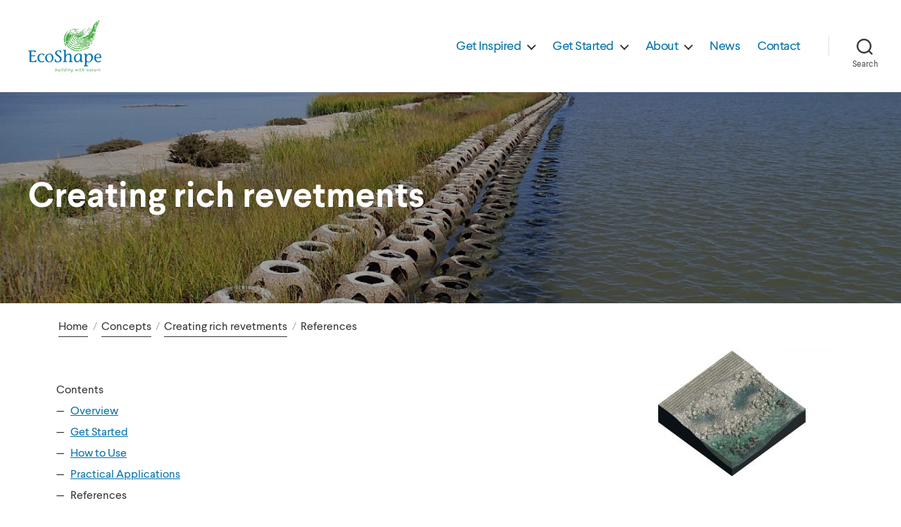

--- FILE ---
content_type: text/html; charset=UTF-8
request_url: https://www.ecoshape.org/en/concepts/creating-rich-revetments/references/
body_size: 13566
content:
<!DOCTYPE html>

<html class="no-js" lang="en-US">

	<head>

		<meta charset="UTF-8">
		<meta name="viewport" content="width=device-width, initial-scale=1.0" >

		<link rel="profile" href="https://gmpg.org/xfn/11">

        <link rel="apple-touch-icon" sizes="180x180" href="https://www.ecoshape.org/app/themes/ecoshape-twentytwenty/assets/icons/apple-touch-icon.png">
        <link rel="icon" type="image/png" sizes="32x32" href="https://www.ecoshape.org/app/themes/ecoshape-twentytwenty/assets/icons/favicon-32x32.png">
        <link rel="icon" type="image/png" sizes="16x16" href="https://www.ecoshape.org/app/themes/ecoshape-twentytwenty/assets/icons/favicon-16x16.png">
        <link rel="manifest" href="https://www.ecoshape.org/app/themes/ecoshape-twentytwenty/assets/icons/site.webmanifest">
        <link rel="mask-icon" href="https://www.ecoshape.org/app/themes/ecoshape-twentytwenty/assets/icons/safari-pinned-tab.svg" color="#4caa47">
        <link rel="shortcut icon" href="https://www.ecoshape.org/app/themes/ecoshape-twentytwenty/assets/icons/favicon.ico">
        <meta name="msapplication-TileColor" content="#00a300">
        <meta name="msapplication-config" content="https://www.ecoshape.org/app/themes/ecoshape-twentytwenty/assets/icons/browserconfig.xml">
        <meta name="theme-color" content="#ffffff">

        <meta name='robots' content='index, follow, max-image-preview:large, max-snippet:-1, max-video-preview:-1' />

<script>
MathJax = {
  tex: {
    inlineMath: [['$','$'],['\\(','\\)']], 
    processEscapes: true
  },
  options: {
    ignoreHtmlClass: 'tex2jax_ignore|editor-rich-text'
  }
};

</script>

<!-- Google Tag Manager for WordPress by gtm4wp.com -->
<script data-cfasync="false" data-pagespeed-no-defer>
	var gtm4wp_datalayer_name = "dataLayer";
	var dataLayer = dataLayer || [];
</script>
<!-- End Google Tag Manager for WordPress by gtm4wp.com -->
	<!-- This site is optimized with the Yoast SEO Premium plugin v26.7 (Yoast SEO v26.8) - https://yoast.com/product/yoast-seo-premium-wordpress/ -->
	<title>References - EcoShape</title>
	<link rel="canonical" href="https://www.ecoshape.org/en/concepts/creating-rich-revetments/references/" />
	<meta property="og:locale" content="en_US" />
	<meta property="og:type" content="article" />
	<meta property="og:title" content="References" />
	<meta property="og:description" content="Literature Barbier, Edward B., Hacker, Sally D., Kennedy, Chris J., Koch, Evamaria W., Stier, Adrian C. and Silliman, Brian R. (2011), The Value of Estuarine and Coastal Ecosystem Services . Ecological Monographs, Vol. 81, No. 2, pp. 169-193, 2011 Chapman, M. G. &amp; F. Bulleri, 2003. Intertidal seawalls–new features of landscape in intertidal environments. Landscape [&hellip;]" />
	<meta property="og:url" content="https://www.ecoshape.org/en/concepts/creating-rich-revetments/references/" />
	<meta property="og:site_name" content="EcoShape - EN" />
	<meta property="article:publisher" content="https://www.facebook.com/groups/209018792453642" />
	<meta property="article:modified_time" content="2020-09-28T08:40:51+00:00" />
	<meta name="twitter:card" content="summary_large_image" />
	<meta name="twitter:site" content="@ecoshapeBwn" />
	<meta name="twitter:label1" content="Est. reading time" />
	<meta name="twitter:data1" content="1 minute" />
	<script type="application/ld+json" class="yoast-schema-graph">{"@context":"https://schema.org","@graph":[{"@type":"WebPage","@id":"https://www.ecoshape.org/en/concepts/creating-rich-revetments/references/","url":"https://www.ecoshape.org/en/concepts/creating-rich-revetments/references/","name":"References - EcoShape","isPartOf":{"@id":"https://www.ecoshape.org/en/#website"},"datePublished":"2020-06-09T07:36:39+00:00","dateModified":"2020-09-28T08:40:51+00:00","breadcrumb":{"@id":"https://www.ecoshape.org/en/concepts/creating-rich-revetments/references/#breadcrumb"},"inLanguage":"en-US","potentialAction":[{"@type":"ReadAction","target":["https://www.ecoshape.org/en/concepts/creating-rich-revetments/references/"]}]},{"@type":"BreadcrumbList","@id":"https://www.ecoshape.org/en/concepts/creating-rich-revetments/references/#breadcrumb","itemListElement":[{"@type":"ListItem","position":1,"name":"Home","item":"https://www.ecoshape.org/en/"},{"@type":"ListItem","position":2,"name":"Concepts","item":"https://www.ecoshape.org/en/concepts/"},{"@type":"ListItem","position":3,"name":"Creating rich revetments","item":"https://www.ecoshape.org/en/concepts/creating-rich-revetments/"},{"@type":"ListItem","position":4,"name":"References"}]},{"@type":"WebSite","@id":"https://www.ecoshape.org/en/#website","url":"https://www.ecoshape.org/en/","name":"EcoShape - EN","description":"Building with Nature","publisher":{"@id":"https://www.ecoshape.org/en/#organization"},"potentialAction":[{"@type":"SearchAction","target":{"@type":"EntryPoint","urlTemplate":"https://www.ecoshape.org/en/?s={search_term_string}"},"query-input":{"@type":"PropertyValueSpecification","valueRequired":true,"valueName":"search_term_string"}}],"inLanguage":"en-US"},{"@type":"Organization","@id":"https://www.ecoshape.org/en/#organization","name":"EcoShape","url":"https://www.ecoshape.org/en/","logo":{"@type":"ImageObject","inLanguage":"en-US","@id":"https://www.ecoshape.org/en/#/schema/logo/image/","url":"https://www.ecoshape.org/app/uploads/sites/2/2020/05/Ecoshape-transp_logo-0877427a.png","contentUrl":"https://www.ecoshape.org/app/uploads/sites/2/2020/05/Ecoshape-transp_logo-0877427a.png","width":504,"height":264,"caption":"EcoShape"},"image":{"@id":"https://www.ecoshape.org/en/#/schema/logo/image/"},"sameAs":["https://www.facebook.com/groups/209018792453642","https://x.com/ecoshapeBwn","https://www.linkedin.com/company/5323457"]}]}</script>
	<!-- / Yoast SEO Premium plugin. -->


<link rel='dns-prefetch' href='//cdn.jsdelivr.net' />
<link rel="alternate" type="application/rss+xml" title="EcoShape - EN &raquo; Feed" href="https://www.ecoshape.org/en/feed/" />
<link rel="alternate" type="application/rss+xml" title="EcoShape - EN &raquo; Comments Feed" href="https://www.ecoshape.org/en/comments/feed/" />
<link rel="alternate" title="oEmbed (JSON)" type="application/json+oembed" href="https://www.ecoshape.org/en/wp-json/oembed/1.0/embed?url=https%3A%2F%2Fwww.ecoshape.org%2Fen%2Fconcepts%2Fcreating-rich-revetments%2Freferences%2F" />
<link rel="alternate" title="oEmbed (XML)" type="text/xml+oembed" href="https://www.ecoshape.org/en/wp-json/oembed/1.0/embed?url=https%3A%2F%2Fwww.ecoshape.org%2Fen%2Fconcepts%2Fcreating-rich-revetments%2Freferences%2F&#038;format=xml" />
<style id='wp-img-auto-sizes-contain-inline-css'>
img:is([sizes=auto i],[sizes^="auto," i]){contain-intrinsic-size:3000px 1500px}
/*# sourceURL=wp-img-auto-sizes-contain-inline-css */
</style>

<link rel='stylesheet' id='formidable-css' href='https://www.ecoshape.org/app/plugins/formidable/css/formidableforms2.css?ver=119856' media='all' />
<style id='wp-emoji-styles-inline-css'>

	img.wp-smiley, img.emoji {
		display: inline !important;
		border: none !important;
		box-shadow: none !important;
		height: 1em !important;
		width: 1em !important;
		margin: 0 0.07em !important;
		vertical-align: -0.1em !important;
		background: none !important;
		padding: 0 !important;
	}
/*# sourceURL=wp-emoji-styles-inline-css */
</style>
<link rel='stylesheet' id='wp-block-library-css' href='https://www.ecoshape.org/en/wp-includes/css/dist/block-library/style.min.css?ver=6.9' media='all' />
<style id='global-styles-inline-css'>
:root{--wp--preset--aspect-ratio--square: 1;--wp--preset--aspect-ratio--4-3: 4/3;--wp--preset--aspect-ratio--3-4: 3/4;--wp--preset--aspect-ratio--3-2: 3/2;--wp--preset--aspect-ratio--2-3: 2/3;--wp--preset--aspect-ratio--16-9: 16/9;--wp--preset--aspect-ratio--9-16: 9/16;--wp--preset--gradient--vivid-cyan-blue-to-vivid-purple: linear-gradient(135deg,rgb(6,147,227) 0%,rgb(155,81,224) 100%);--wp--preset--gradient--light-green-cyan-to-vivid-green-cyan: linear-gradient(135deg,rgb(122,220,180) 0%,rgb(0,208,130) 100%);--wp--preset--gradient--luminous-vivid-amber-to-luminous-vivid-orange: linear-gradient(135deg,rgb(252,185,0) 0%,rgb(255,105,0) 100%);--wp--preset--gradient--luminous-vivid-orange-to-vivid-red: linear-gradient(135deg,rgb(255,105,0) 0%,rgb(207,46,46) 100%);--wp--preset--gradient--very-light-gray-to-cyan-bluish-gray: linear-gradient(135deg,rgb(238,238,238) 0%,rgb(169,184,195) 100%);--wp--preset--gradient--cool-to-warm-spectrum: linear-gradient(135deg,rgb(74,234,220) 0%,rgb(151,120,209) 20%,rgb(207,42,186) 40%,rgb(238,44,130) 60%,rgb(251,105,98) 80%,rgb(254,248,76) 100%);--wp--preset--gradient--blush-light-purple: linear-gradient(135deg,rgb(255,206,236) 0%,rgb(152,150,240) 100%);--wp--preset--gradient--blush-bordeaux: linear-gradient(135deg,rgb(254,205,165) 0%,rgb(254,45,45) 50%,rgb(107,0,62) 100%);--wp--preset--gradient--luminous-dusk: linear-gradient(135deg,rgb(255,203,112) 0%,rgb(199,81,192) 50%,rgb(65,88,208) 100%);--wp--preset--gradient--pale-ocean: linear-gradient(135deg,rgb(255,245,203) 0%,rgb(182,227,212) 50%,rgb(51,167,181) 100%);--wp--preset--gradient--electric-grass: linear-gradient(135deg,rgb(202,248,128) 0%,rgb(113,206,126) 100%);--wp--preset--gradient--midnight: linear-gradient(135deg,rgb(2,3,129) 0%,rgb(40,116,252) 100%);--wp--preset--font-size--small: 13px;--wp--preset--font-size--medium: 20px;--wp--preset--font-size--large: 36px;--wp--preset--font-size--x-large: 42px;--wp--preset--spacing--20: 0.44rem;--wp--preset--spacing--30: 0.67rem;--wp--preset--spacing--40: 1rem;--wp--preset--spacing--50: 1.5rem;--wp--preset--spacing--60: 2.25rem;--wp--preset--spacing--70: 3.38rem;--wp--preset--spacing--80: 5.06rem;--wp--preset--shadow--natural: 6px 6px 9px rgba(0, 0, 0, 0.2);--wp--preset--shadow--deep: 12px 12px 50px rgba(0, 0, 0, 0.4);--wp--preset--shadow--sharp: 6px 6px 0px rgba(0, 0, 0, 0.2);--wp--preset--shadow--outlined: 6px 6px 0px -3px rgb(255, 255, 255), 6px 6px rgb(0, 0, 0);--wp--preset--shadow--crisp: 6px 6px 0px rgb(0, 0, 0);}:where(.is-layout-flex){gap: 0.5em;}:where(.is-layout-grid){gap: 0.5em;}body .is-layout-flex{display: flex;}.is-layout-flex{flex-wrap: wrap;align-items: center;}.is-layout-flex > :is(*, div){margin: 0;}body .is-layout-grid{display: grid;}.is-layout-grid > :is(*, div){margin: 0;}:where(.wp-block-columns.is-layout-flex){gap: 2em;}:where(.wp-block-columns.is-layout-grid){gap: 2em;}:where(.wp-block-post-template.is-layout-flex){gap: 1.25em;}:where(.wp-block-post-template.is-layout-grid){gap: 1.25em;}.has-vivid-cyan-blue-to-vivid-purple-gradient-background{background: var(--wp--preset--gradient--vivid-cyan-blue-to-vivid-purple) !important;}.has-light-green-cyan-to-vivid-green-cyan-gradient-background{background: var(--wp--preset--gradient--light-green-cyan-to-vivid-green-cyan) !important;}.has-luminous-vivid-amber-to-luminous-vivid-orange-gradient-background{background: var(--wp--preset--gradient--luminous-vivid-amber-to-luminous-vivid-orange) !important;}.has-luminous-vivid-orange-to-vivid-red-gradient-background{background: var(--wp--preset--gradient--luminous-vivid-orange-to-vivid-red) !important;}.has-very-light-gray-to-cyan-bluish-gray-gradient-background{background: var(--wp--preset--gradient--very-light-gray-to-cyan-bluish-gray) !important;}.has-cool-to-warm-spectrum-gradient-background{background: var(--wp--preset--gradient--cool-to-warm-spectrum) !important;}.has-blush-light-purple-gradient-background{background: var(--wp--preset--gradient--blush-light-purple) !important;}.has-blush-bordeaux-gradient-background{background: var(--wp--preset--gradient--blush-bordeaux) !important;}.has-luminous-dusk-gradient-background{background: var(--wp--preset--gradient--luminous-dusk) !important;}.has-pale-ocean-gradient-background{background: var(--wp--preset--gradient--pale-ocean) !important;}.has-electric-grass-gradient-background{background: var(--wp--preset--gradient--electric-grass) !important;}.has-midnight-gradient-background{background: var(--wp--preset--gradient--midnight) !important;}.has-small-font-size{font-size: var(--wp--preset--font-size--small) !important;}.has-medium-font-size{font-size: var(--wp--preset--font-size--medium) !important;}.has-large-font-size{font-size: var(--wp--preset--font-size--large) !important;}.has-x-large-font-size{font-size: var(--wp--preset--font-size--x-large) !important;}
/*# sourceURL=global-styles-inline-css */
</style>

<style id='classic-theme-styles-inline-css'>
/*! This file is auto-generated */
.wp-block-button__link{color:#fff;background-color:#32373c;border-radius:9999px;box-shadow:none;text-decoration:none;padding:calc(.667em + 2px) calc(1.333em + 2px);font-size:1.125em}.wp-block-file__button{background:#32373c;color:#fff;text-decoration:none}
/*# sourceURL=/wp-includes/css/classic-themes.min.css */
</style>
<link rel='stylesheet' id='responsive-lightbox-swipebox-css' href='https://www.ecoshape.org/app/plugins/responsive-lightbox/assets/swipebox/swipebox.min.css?ver=1.5.2' media='all' />
<link rel='stylesheet' id='twentytwenty-style-css' href='https://www.ecoshape.org/app/themes/ecoshape-twentytwenty/style.css?ver=1.3.13' media='all' />
<link rel='stylesheet' id='twentytwenty-print-style-css' href='https://www.ecoshape.org/app/themes/ecoshape-twentytwenty/print.css?ver=1.3.13' media='print' />
<link rel='stylesheet' id='wp-block-heading-css' href='https://www.ecoshape.org/en/wp-includes/blocks/heading/style.min.css?ver=6.9' media='all' />
<link rel='stylesheet' id='wp-block-list-css' href='https://www.ecoshape.org/en/wp-includes/blocks/list/style.min.css?ver=6.9' media='all' />
<script src="https://www.ecoshape.org/en/wp-includes/js/jquery/jquery.min.js?ver=3.7.1" id="jquery-core-js"></script>
<script src="https://www.ecoshape.org/en/wp-includes/js/jquery/jquery-migrate.min.js?ver=3.4.1" id="jquery-migrate-js"></script>
<script src="https://www.ecoshape.org/app/plugins/responsive-lightbox/assets/dompurify/purify.min.js?ver=3.3.1" id="dompurify-js"></script>
<script id="responsive-lightbox-sanitizer-js-before">
window.RLG = window.RLG || {}; window.RLG.sanitizeAllowedHosts = ["youtube.com","www.youtube.com","youtu.be","vimeo.com","player.vimeo.com"];
//# sourceURL=responsive-lightbox-sanitizer-js-before
</script>
<script src="https://www.ecoshape.org/app/plugins/responsive-lightbox/js/sanitizer.js?ver=2.6.1" id="responsive-lightbox-sanitizer-js"></script>
<script src="https://www.ecoshape.org/app/plugins/responsive-lightbox/assets/swipebox/jquery.swipebox.min.js?ver=1.5.2" id="responsive-lightbox-swipebox-js"></script>
<script src="https://www.ecoshape.org/en/wp-includes/js/underscore.min.js?ver=1.13.7" id="underscore-js"></script>
<script src="https://www.ecoshape.org/app/plugins/responsive-lightbox/assets/infinitescroll/infinite-scroll.pkgd.min.js?ver=4.0.1" id="responsive-lightbox-infinite-scroll-js"></script>
<script id="responsive-lightbox-js-before">
var rlArgs = {"script":"swipebox","selector":"lightbox","customEvents":"","activeGalleries":false,"animation":true,"hideCloseButtonOnMobile":false,"removeBarsOnMobile":false,"hideBars":true,"hideBarsDelay":5000,"videoMaxWidth":1080,"useSVG":true,"loopAtEnd":false,"woocommerce_gallery":false,"ajaxurl":"https:\/\/www.ecoshape.org\/en\/wp-admin\/admin-ajax.php","nonce":"ae11556204","preview":false,"postId":6238,"scriptExtension":false};

//# sourceURL=responsive-lightbox-js-before
</script>
<script src="https://www.ecoshape.org/app/plugins/responsive-lightbox/js/front.js?ver=2.6.1" id="responsive-lightbox-js"></script>
<script src="https://www.ecoshape.org/app/themes/ecoshape-twentytwenty/assets/js/jquery.flexslider-min.js?ver=1.3.13" id="flexslider-js-js"></script>
<script src="https://www.ecoshape.org/app/themes/ecoshape-twentytwenty/assets/js/index.js?ver=1.3.13" id="twentytwenty-js-js" async></script>
<script src="https://www.ecoshape.org/app/themes/ecoshape-twentytwenty/assets/js/page-menu.js?ver=1.3.13" id="page-menu-js-js" async></script>
<script src="https://www.ecoshape.org/app/themes/ecoshape-twentytwenty/assets/js/wp-block-group.js?ver=1.3.13" id="wp-block-group-js-js" async></script>
<link rel="https://api.w.org/" href="https://www.ecoshape.org/en/wp-json/" /><link rel="alternate" title="JSON" type="application/json" href="https://www.ecoshape.org/en/wp-json/wp/v2/concepts/6238" /><link rel="EditURI" type="application/rsd+xml" title="RSD" href="https://www.ecoshape.org/en/xmlrpc.php?rsd" />
<meta name="generator" content="WordPress 6.9" />
<link rel='shortlink' href='https://www.ecoshape.org/en/?p=6238' />
<script>document.documentElement.className += " js";</script>

<!-- Google Tag Manager for WordPress by gtm4wp.com -->
<!-- GTM Container placement set to footer -->
<script data-cfasync="false" data-pagespeed-no-defer>
	var dataLayer_content = {"pagePostType":"concept","pagePostType2":"single-concept"};
	dataLayer.push( dataLayer_content );
</script>
<script data-cfasync="false" data-pagespeed-no-defer>
(function(w,d,s,l,i){w[l]=w[l]||[];w[l].push({'gtm.start':
new Date().getTime(),event:'gtm.js'});var f=d.getElementsByTagName(s)[0],
j=d.createElement(s),dl=l!='dataLayer'?'&l='+l:'';j.async=true;j.src=
'//www.googletagmanager.com/gtm.js?id='+i+dl;f.parentNode.insertBefore(j,f);
})(window,document,'script','dataLayer','GTM-NF5L7B');
</script>
<!-- End Google Tag Manager for WordPress by gtm4wp.com -->    <script>document.documentElement.className = document.documentElement.className.replace('no-js', 'js');</script>
            <!-- Google Tag Manager -->
        <script>(function(w,d,s,l,i){w[l]=w[l]||[];w[l].push({'gtm.start':
                    new Date().getTime(),event:'gtm.js'});var f=d.getElementsByTagName(s)[0],
                j=d.createElement(s),dl=l!='dataLayer'?'&l='+l:'';j.async=true;j.src=
                'https://www.googletagmanager.com/gtm.js?id='+i+dl;f.parentNode.insertBefore(j,f);
            })(window,document,'script','dataLayer','GTM-NF5L7B');</script>
        <!-- End Google Tag Manager -->
        <style id="custom-background-css">
body.custom-background { background-color: #ffffff; }
</style>
	
	</head>

	<body class="wp-singular concept-template-default single single-concept postid-6238 custom-background wp-embed-responsive wp-theme-ecoshape-twentytwenty singular enable-search-modal missing-post-thumbnail has-single-pagination not-showing-comments show-avatars footer-top-visible reduced-spacing">

		<a class="skip-link screen-reader-text" href="#site-content">Skip to the content</a>
		<header id="site-header" class="header-footer-group" role="banner">

			<div class="header-inner section-inner">

				<div class="header-titles-wrapper">

					
						<button class="toggle search-toggle mobile-search-toggle" data-toggle-target=".search-modal" data-toggle-body-class="showing-search-modal" data-set-focus=".search-modal .search-field" aria-expanded="false">
							<span class="toggle-inner">
								<span class="toggle-icon">
									<svg class="svg-icon" aria-hidden="true" role="img" focusable="false" xmlns="http://www.w3.org/2000/svg" width="23" height="23" viewBox="0 0 23 23"><path d="M38.710696,48.0601792 L43,52.3494831 L41.3494831,54 L37.0601792,49.710696 C35.2632422,51.1481185 32.9839107,52.0076499 30.5038249,52.0076499 C24.7027226,52.0076499 20,47.3049272 20,41.5038249 C20,35.7027226 24.7027226,31 30.5038249,31 C36.3049272,31 41.0076499,35.7027226 41.0076499,41.5038249 C41.0076499,43.9839107 40.1481185,46.2632422 38.710696,48.0601792 Z M36.3875844,47.1716785 C37.8030221,45.7026647 38.6734666,43.7048964 38.6734666,41.5038249 C38.6734666,36.9918565 35.0157934,33.3341833 30.5038249,33.3341833 C25.9918565,33.3341833 22.3341833,36.9918565 22.3341833,41.5038249 C22.3341833,46.0157934 25.9918565,49.6734666 30.5038249,49.6734666 C32.7048964,49.6734666 34.7026647,48.8030221 36.1716785,47.3875844 C36.2023931,47.347638 36.2360451,47.3092237 36.2726343,47.2726343 C36.3092237,47.2360451 36.347638,47.2023931 36.3875844,47.1716785 Z" transform="translate(-20 -31)" /></svg>								</span>
								<span class="toggle-text">Search</span>
							</span>
						</button><!-- .search-toggle -->

					
					<div class="header-titles">

						<div class="site-logo faux-heading"><a href="https://www.ecoshape.org/en/" class="custom-logo-link" rel="home"><img alt="EcoShape - EN" src="https://www.ecoshape.org/app/themes/ecoshape-twentytwenty/assets/images/logo.svg"></a><span class="screen-reader-text">EcoShape - EN</span></div>
					</div><!-- .header-titles -->

					<button class="toggle nav-toggle mobile-nav-toggle" data-toggle-target=".menu-modal"  data-toggle-body-class="showing-menu-modal" aria-expanded="false" data-set-focus=".close-nav-toggle">
						<span class="toggle-inner">
							<span class="toggle-icon">
								<svg class="svg-icon" aria-hidden="true" role="img" focusable="false" xmlns="http://www.w3.org/2000/svg" width="26" height="7" viewBox="0 0 26 7"><path fill-rule="evenodd" d="M332.5,45 C330.567003,45 329,43.4329966 329,41.5 C329,39.5670034 330.567003,38 332.5,38 C334.432997,38 336,39.5670034 336,41.5 C336,43.4329966 334.432997,45 332.5,45 Z M342,45 C340.067003,45 338.5,43.4329966 338.5,41.5 C338.5,39.5670034 340.067003,38 342,38 C343.932997,38 345.5,39.5670034 345.5,41.5 C345.5,43.4329966 343.932997,45 342,45 Z M351.5,45 C349.567003,45 348,43.4329966 348,41.5 C348,39.5670034 349.567003,38 351.5,38 C353.432997,38 355,39.5670034 355,41.5 C355,43.4329966 353.432997,45 351.5,45 Z" transform="translate(-329 -38)" /></svg>							</span>
							<span class="toggle-text">Menu</span>
						</span>
					</button><!-- .nav-toggle -->

				</div><!-- .header-titles-wrapper -->

				<div class="header-navigation-wrapper">

					
							<nav class="primary-menu-wrapper" aria-label="Horizontal" role="navigation">

								<ul class="primary-menu reset-list-style">

								<li id="menu-item-7119" class="menu-item menu-item-type-post_type menu-item-object-page menu-item-has-children menu-item-7119"><a href="https://www.ecoshape.org/en/get-inspired/">Get Inspired</a><span class="icon"></span>
<ul class="sub-menu">
	<li id="menu-item-18224" class="menu-item menu-item-type-post_type menu-item-object-page menu-item-18224"><a href="https://www.ecoshape.org/en/biodiversity/">Biodiversity</a></li>
	<li id="menu-item-11736" class="menu-item menu-item-type-post_type menu-item-object-page menu-item-11736"><a href="https://www.ecoshape.org/en/the-building-with-nature-philosophy/">Building with Nature</a></li>
	<li id="menu-item-7283" class="menu-item menu-item-type-post_type menu-item-object-page menu-item-7283"><a href="https://www.ecoshape.org/en/landscapes/">Landscapes</a></li>
	<li id="menu-item-16993" class="menu-item menu-item-type-post_type menu-item-object-page menu-item-16993"><a href="https://www.ecoshape.org/en/nl2120/">NL2120</a></li>
	<li id="menu-item-7121" class="menu-item menu-item-type-custom menu-item-object-custom menu-item-7121"><a href="https://www.ecoshape.org/en/pilots/">Pilots</a></li>
	<li id="menu-item-7124" class="menu-item menu-item-type-post_type menu-item-object-page menu-item-7124"><a href="https://www.ecoshape.org/en/stories/">Stories</a></li>
</ul>
</li>
<li id="menu-item-7118" class="menu-item menu-item-type-post_type menu-item-object-page menu-item-has-children menu-item-7118"><a href="https://www.ecoshape.org/en/get-started/">Get Started</a><span class="icon"></span>
<ul class="sub-menu">
	<li id="menu-item-7132" class="menu-item menu-item-type-post_type menu-item-object-page menu-item-7132"><a href="https://www.ecoshape.org/en/get-started/">Introduction</a></li>
	<li id="menu-item-7131" class="menu-item menu-item-type-post_type menu-item-object-page menu-item-7131"><a href="https://www.ecoshape.org/en/enablers/">Enablers</a></li>
	<li id="menu-item-7202" class="menu-item menu-item-type-custom menu-item-object-custom menu-item-7202"><a href="/en/concepts/">Concepts</a></li>
	<li id="menu-item-8480" class="menu-item menu-item-type-custom menu-item-object-custom menu-item-8480"><a href="/en/cases/">Cases</a></li>
	<li id="menu-item-8481" class="menu-item menu-item-type-custom menu-item-object-custom menu-item-8481"><a href="/en/tools/">Tools</a></li>
</ul>
</li>
<li id="menu-item-7127" class="menu-item menu-item-type-post_type menu-item-object-page menu-item-has-children menu-item-7127"><a href="https://www.ecoshape.org/en/about/">About</a><span class="icon"></span>
<ul class="sub-menu">
	<li id="menu-item-7136" class="menu-item menu-item-type-post_type menu-item-object-page menu-item-7136"><a href="https://www.ecoshape.org/en/about/">About EcoShape</a></li>
	<li id="menu-item-7129" class="menu-item menu-item-type-post_type menu-item-object-page menu-item-7129"><a href="https://www.ecoshape.org/en/about/our-people/">Our People</a></li>
	<li id="menu-item-7128" class="menu-item menu-item-type-post_type menu-item-object-page menu-item-7128"><a href="https://www.ecoshape.org/en/about/research-programme/">Objectives</a></li>
	<li id="menu-item-7130" class="menu-item menu-item-type-post_type menu-item-object-page menu-item-7130"><a href="https://www.ecoshape.org/en/about/our-network/">Our Network</a></li>
	<li id="menu-item-7201" class="menu-item menu-item-type-post_type menu-item-object-page menu-item-7201"><a href="https://www.ecoshape.org/en/library/">Library</a></li>
	<li id="menu-item-12952" class="menu-item menu-item-type-post_type menu-item-object-page menu-item-12952"><a href="https://www.ecoshape.org/en/agenda/">Agenda</a></li>
</ul>
</li>
<li id="menu-item-3290" class="menu-item menu-item-type-post_type menu-item-object-page current_page_parent menu-item-3290"><a href="https://www.ecoshape.org/en/news/">News</a></li>
<li id="menu-item-3289" class="menu-item menu-item-type-post_type menu-item-object-page menu-item-3289"><a href="https://www.ecoshape.org/en/contact/">Contact</a></li>

								</ul>

							</nav><!-- .primary-menu-wrapper -->

						
						<div class="header-toggles hide-no-js">

						
							<div class="toggle-wrapper search-toggle-wrapper">

								<button class="toggle search-toggle desktop-search-toggle" data-toggle-target=".search-modal" data-toggle-body-class="showing-search-modal" data-set-focus=".search-modal .search-field" aria-expanded="false">
									<span class="toggle-inner">
										<svg class="svg-icon" aria-hidden="true" role="img" focusable="false" xmlns="http://www.w3.org/2000/svg" width="23" height="23" viewBox="0 0 23 23"><path d="M38.710696,48.0601792 L43,52.3494831 L41.3494831,54 L37.0601792,49.710696 C35.2632422,51.1481185 32.9839107,52.0076499 30.5038249,52.0076499 C24.7027226,52.0076499 20,47.3049272 20,41.5038249 C20,35.7027226 24.7027226,31 30.5038249,31 C36.3049272,31 41.0076499,35.7027226 41.0076499,41.5038249 C41.0076499,43.9839107 40.1481185,46.2632422 38.710696,48.0601792 Z M36.3875844,47.1716785 C37.8030221,45.7026647 38.6734666,43.7048964 38.6734666,41.5038249 C38.6734666,36.9918565 35.0157934,33.3341833 30.5038249,33.3341833 C25.9918565,33.3341833 22.3341833,36.9918565 22.3341833,41.5038249 C22.3341833,46.0157934 25.9918565,49.6734666 30.5038249,49.6734666 C32.7048964,49.6734666 34.7026647,48.8030221 36.1716785,47.3875844 C36.2023931,47.347638 36.2360451,47.3092237 36.2726343,47.2726343 C36.3092237,47.2360451 36.347638,47.2023931 36.3875844,47.1716785 Z" transform="translate(-20 -31)" /></svg>										<span class="toggle-text">Search</span>
									</span>
								</button><!-- .search-toggle -->

							</div>

							
						</div><!-- .header-toggles -->
						
				</div><!-- .header-navigation-wrapper -->

			</div><!-- .header-inner -->

			<div class="search-modal cover-modal header-footer-group" data-modal-target-string=".search-modal">

	<div class="search-modal-inner modal-inner">

		<div class="section-inner">

			<form role="search" aria-label="Search for:" method="get" class="search-form" action="https://www.ecoshape.org/en/">
	<label for="search-form-1">
		<span class="screen-reader-text">Search for:</span>
		<input type="search" id="search-form-1" class="search-field" placeholder="Search &hellip;" value="" name="s" />
	</label>
	<input type="submit" class="search-submit" value="Search" />
</form>

			<button class="toggle search-untoggle close-search-toggle fill-children-current-color" data-toggle-target=".search-modal" data-toggle-body-class="showing-search-modal" data-set-focus=".search-modal .search-field" aria-expanded="false">
				<span class="screen-reader-text">Close search</span>
				<svg class="svg-icon" aria-hidden="true" role="img" focusable="false" xmlns="http://www.w3.org/2000/svg" width="16" height="16" viewBox="0 0 16 16"><polygon fill="" fill-rule="evenodd" points="6.852 7.649 .399 1.195 1.445 .149 7.899 6.602 14.352 .149 15.399 1.195 8.945 7.649 15.399 14.102 14.352 15.149 7.899 8.695 1.445 15.149 .399 14.102" /></svg>			</button><!-- .search-toggle -->

		</div><!-- .section-inner -->

	</div><!-- .search-modal-inner -->

</div><!-- .menu-modal -->

		</header><!-- #site-header -->

		
<div class="menu-modal cover-modal header-footer-group" data-modal-target-string=".menu-modal">

	<div class="menu-modal-inner modal-inner">

		<div class="menu-wrapper section-inner">

			<div class="menu-top">

				<button class="toggle close-nav-toggle fill-children-current-color" data-toggle-target=".menu-modal" data-toggle-body-class="showing-menu-modal" aria-expanded="false" data-set-focus=".menu-modal">
					<span class="toggle-text">Close Menu</span>
					<svg class="svg-icon" aria-hidden="true" role="img" focusable="false" xmlns="http://www.w3.org/2000/svg" width="16" height="16" viewBox="0 0 16 16"><polygon fill="" fill-rule="evenodd" points="6.852 7.649 .399 1.195 1.445 .149 7.899 6.602 14.352 .149 15.399 1.195 8.945 7.649 15.399 14.102 14.352 15.149 7.899 8.695 1.445 15.149 .399 14.102" /></svg>				</button><!-- .nav-toggle -->

				
					<nav class="mobile-menu" aria-label="Mobile" role="navigation">

						<ul class="modal-menu reset-list-style">

						<li class="menu-item menu-item-type-post_type menu-item-object-page menu-item-has-children menu-item-7119"><div class="ancestor-wrapper"><a href="https://www.ecoshape.org/en/get-inspired/">Get Inspired</a><button class="toggle sub-menu-toggle fill-children-current-color" data-toggle-target=".menu-modal .menu-item-7119 > .sub-menu" data-toggle-type="slidetoggle" data-toggle-duration="250" aria-expanded="false"><span class="screen-reader-text">Show sub menu</span><svg class="svg-icon" aria-hidden="true" role="img" focusable="false" xmlns="http://www.w3.org/2000/svg" width="20" height="12" viewBox="0 0 20 12"><polygon fill="" fill-rule="evenodd" points="1319.899 365.778 1327.678 358 1329.799 360.121 1319.899 370.021 1310 360.121 1312.121 358" transform="translate(-1310 -358)" /></svg></button></div><!-- .ancestor-wrapper -->
<ul class="sub-menu">
	<li class="menu-item menu-item-type-post_type menu-item-object-page menu-item-18224"><div class="ancestor-wrapper"><a href="https://www.ecoshape.org/en/biodiversity/">Biodiversity</a></div><!-- .ancestor-wrapper --></li>
	<li class="menu-item menu-item-type-post_type menu-item-object-page menu-item-11736"><div class="ancestor-wrapper"><a href="https://www.ecoshape.org/en/the-building-with-nature-philosophy/">Building with Nature</a></div><!-- .ancestor-wrapper --></li>
	<li class="menu-item menu-item-type-post_type menu-item-object-page menu-item-7283"><div class="ancestor-wrapper"><a href="https://www.ecoshape.org/en/landscapes/">Landscapes</a></div><!-- .ancestor-wrapper --></li>
	<li class="menu-item menu-item-type-post_type menu-item-object-page menu-item-16993"><div class="ancestor-wrapper"><a href="https://www.ecoshape.org/en/nl2120/">NL2120</a></div><!-- .ancestor-wrapper --></li>
	<li class="menu-item menu-item-type-custom menu-item-object-custom menu-item-7121"><div class="ancestor-wrapper"><a href="https://www.ecoshape.org/en/pilots/">Pilots</a></div><!-- .ancestor-wrapper --></li>
	<li class="menu-item menu-item-type-post_type menu-item-object-page menu-item-7124"><div class="ancestor-wrapper"><a href="https://www.ecoshape.org/en/stories/">Stories</a></div><!-- .ancestor-wrapper --></li>
</ul>
</li>
<li class="menu-item menu-item-type-post_type menu-item-object-page menu-item-has-children menu-item-7118"><div class="ancestor-wrapper"><a href="https://www.ecoshape.org/en/get-started/">Get Started</a><button class="toggle sub-menu-toggle fill-children-current-color" data-toggle-target=".menu-modal .menu-item-7118 > .sub-menu" data-toggle-type="slidetoggle" data-toggle-duration="250" aria-expanded="false"><span class="screen-reader-text">Show sub menu</span><svg class="svg-icon" aria-hidden="true" role="img" focusable="false" xmlns="http://www.w3.org/2000/svg" width="20" height="12" viewBox="0 0 20 12"><polygon fill="" fill-rule="evenodd" points="1319.899 365.778 1327.678 358 1329.799 360.121 1319.899 370.021 1310 360.121 1312.121 358" transform="translate(-1310 -358)" /></svg></button></div><!-- .ancestor-wrapper -->
<ul class="sub-menu">
	<li class="menu-item menu-item-type-post_type menu-item-object-page menu-item-7132"><div class="ancestor-wrapper"><a href="https://www.ecoshape.org/en/get-started/">Introduction</a></div><!-- .ancestor-wrapper --></li>
	<li class="menu-item menu-item-type-post_type menu-item-object-page menu-item-7131"><div class="ancestor-wrapper"><a href="https://www.ecoshape.org/en/enablers/">Enablers</a></div><!-- .ancestor-wrapper --></li>
	<li class="menu-item menu-item-type-custom menu-item-object-custom menu-item-7202"><div class="ancestor-wrapper"><a href="/en/concepts/">Concepts</a></div><!-- .ancestor-wrapper --></li>
	<li class="menu-item menu-item-type-custom menu-item-object-custom menu-item-8480"><div class="ancestor-wrapper"><a href="/en/cases/">Cases</a></div><!-- .ancestor-wrapper --></li>
	<li class="menu-item menu-item-type-custom menu-item-object-custom menu-item-8481"><div class="ancestor-wrapper"><a href="/en/tools/">Tools</a></div><!-- .ancestor-wrapper --></li>
</ul>
</li>
<li class="menu-item menu-item-type-post_type menu-item-object-page menu-item-has-children menu-item-7127"><div class="ancestor-wrapper"><a href="https://www.ecoshape.org/en/about/">About</a><button class="toggle sub-menu-toggle fill-children-current-color" data-toggle-target=".menu-modal .menu-item-7127 > .sub-menu" data-toggle-type="slidetoggle" data-toggle-duration="250" aria-expanded="false"><span class="screen-reader-text">Show sub menu</span><svg class="svg-icon" aria-hidden="true" role="img" focusable="false" xmlns="http://www.w3.org/2000/svg" width="20" height="12" viewBox="0 0 20 12"><polygon fill="" fill-rule="evenodd" points="1319.899 365.778 1327.678 358 1329.799 360.121 1319.899 370.021 1310 360.121 1312.121 358" transform="translate(-1310 -358)" /></svg></button></div><!-- .ancestor-wrapper -->
<ul class="sub-menu">
	<li class="menu-item menu-item-type-post_type menu-item-object-page menu-item-7136"><div class="ancestor-wrapper"><a href="https://www.ecoshape.org/en/about/">About EcoShape</a></div><!-- .ancestor-wrapper --></li>
	<li class="menu-item menu-item-type-post_type menu-item-object-page menu-item-7129"><div class="ancestor-wrapper"><a href="https://www.ecoshape.org/en/about/our-people/">Our People</a></div><!-- .ancestor-wrapper --></li>
	<li class="menu-item menu-item-type-post_type menu-item-object-page menu-item-7128"><div class="ancestor-wrapper"><a href="https://www.ecoshape.org/en/about/research-programme/">Objectives</a></div><!-- .ancestor-wrapper --></li>
	<li class="menu-item menu-item-type-post_type menu-item-object-page menu-item-7130"><div class="ancestor-wrapper"><a href="https://www.ecoshape.org/en/about/our-network/">Our Network</a></div><!-- .ancestor-wrapper --></li>
	<li class="menu-item menu-item-type-post_type menu-item-object-page menu-item-7201"><div class="ancestor-wrapper"><a href="https://www.ecoshape.org/en/library/">Library</a></div><!-- .ancestor-wrapper --></li>
	<li class="menu-item menu-item-type-post_type menu-item-object-page menu-item-12952"><div class="ancestor-wrapper"><a href="https://www.ecoshape.org/en/agenda/">Agenda</a></div><!-- .ancestor-wrapper --></li>
</ul>
</li>
<li class="menu-item menu-item-type-post_type menu-item-object-page current_page_parent menu-item-3290"><div class="ancestor-wrapper"><a href="https://www.ecoshape.org/en/news/">News</a></div><!-- .ancestor-wrapper --></li>
<li class="menu-item menu-item-type-post_type menu-item-object-page menu-item-3289"><div class="ancestor-wrapper"><a href="https://www.ecoshape.org/en/contact/">Contact</a></div><!-- .ancestor-wrapper --></li>

						</ul>

					</nav>

					
			</div><!-- .menu-top -->

			<div class="menu-bottom">

				
					<nav aria-label="Expanded Social links" role="navigation">
						<ul class="social-menu reset-list-style social-icons fill-children-current-color">

							<li id="menu-item-10" class="menu-item menu-item-type-custom menu-item-object-custom menu-item-10"><a href="https://twitter.com/ecoshapeBwn"><span class="screen-reader-text">Twitter</span><svg class="svg-icon" aria-hidden="true" role="img" focusable="false" width="24" height="24" viewBox="0 0 24 24" xmlns="http://www.w3.org/2000/svg"><path d="M22.23,5.924c-0.736,0.326-1.527,0.547-2.357,0.646c0.847-0.508,1.498-1.312,1.804-2.27 c-0.793,0.47-1.671,0.812-2.606,0.996C18.324,4.498,17.257,4,16.077,4c-2.266,0-4.103,1.837-4.103,4.103 c0,0.322,0.036,0.635,0.106,0.935C8.67,8.867,5.647,7.234,3.623,4.751C3.27,5.357,3.067,6.062,3.067,6.814 c0,1.424,0.724,2.679,1.825,3.415c-0.673-0.021-1.305-0.206-1.859-0.513c0,0.017,0,0.034,0,0.052c0,1.988,1.414,3.647,3.292,4.023 c-0.344,0.094-0.707,0.144-1.081,0.144c-0.264,0-0.521-0.026-0.772-0.074c0.522,1.63,2.038,2.816,3.833,2.85 c-1.404,1.1-3.174,1.756-5.096,1.756c-0.331,0-0.658-0.019-0.979-0.057c1.816,1.164,3.973,1.843,6.29,1.843 c7.547,0,11.675-6.252,11.675-11.675c0-0.178-0.004-0.355-0.012-0.531C20.985,7.47,21.68,6.747,22.23,5.924z"></path></svg></a></li>
<li id="menu-item-11" class="menu-item menu-item-type-custom menu-item-object-custom menu-item-11"><a href="https://www.linkedin.com/company/5323457"><span class="screen-reader-text">LinkedIn</span><svg class="svg-icon" aria-hidden="true" role="img" focusable="false" width="24" height="24" viewBox="0 0 24 24" xmlns="http://www.w3.org/2000/svg"><path d="M19.7,3H4.3C3.582,3,3,3.582,3,4.3v15.4C3,20.418,3.582,21,4.3,21h15.4c0.718,0,1.3-0.582,1.3-1.3V4.3 C21,3.582,20.418,3,19.7,3z M8.339,18.338H5.667v-8.59h2.672V18.338z M7.004,8.574c-0.857,0-1.549-0.694-1.549-1.548 c0-0.855,0.691-1.548,1.549-1.548c0.854,0,1.547,0.694,1.547,1.548C8.551,7.881,7.858,8.574,7.004,8.574z M18.339,18.338h-2.669 v-4.177c0-0.996-0.017-2.278-1.387-2.278c-1.389,0-1.601,1.086-1.601,2.206v4.249h-2.667v-8.59h2.559v1.174h0.037 c0.356-0.675,1.227-1.387,2.526-1.387c2.703,0,3.203,1.779,3.203,4.092V18.338z"></path></svg></a></li>
<li id="menu-item-12" class="menu-item menu-item-type-custom menu-item-object-custom menu-item-12"><a href="https://www.facebook.com/groups/209018792453642"><span class="screen-reader-text">Facebook</span><svg class="svg-icon" aria-hidden="true" role="img" focusable="false" width="24" height="24" viewBox="0 0 24 24" xmlns="http://www.w3.org/2000/svg"><path d="M12 2C6.5 2 2 6.5 2 12c0 5 3.7 9.1 8.4 9.9v-7H7.9V12h2.5V9.8c0-2.5 1.5-3.9 3.8-3.9 1.1 0 2.2.2 2.2.2v2.5h-1.3c-1.2 0-1.6.8-1.6 1.6V12h2.8l-.4 2.9h-2.3v7C18.3 21.1 22 17 22 12c0-5.5-4.5-10-10-10z"></path></svg></a></li>

						</ul>
					</nav><!-- .social-menu -->

				
			</div><!-- .menu-bottom -->

		</div><!-- .menu-wrapper -->

	</div><!-- .menu-modal-inner -->

</div><!-- .menu-modal -->

    <main id="site-content" role="main">

        
<article class="post-6238 concept type-concept status-publish hentry" id="post-6238">

    
<div class="cover-header  bg-image" style="background-image: url( https://www.ecoshape.org/app/uploads/sites/2/2020/06/Reef_Balls-1.jpg );">
    <div class="cover-header-inner-wrapper screen-height">
        <div class="cover-header-inner">
            <div class="cover-color-overlay color-accent opacity-35" style="color: #000;"></div>


            <header class="entry-header content-in-detail-header">
                <div class="entry-header-inner section-inner ">


                    <h1 class="entry-title">Creating rich revetments</h1>
                    
                    
                    
                </div><!-- .entry-header-inner -->
            </header><!-- .entry-header -->

        </div><!-- .cover-header-inner -->
    </div><!-- .cover-header-inner-wrapper -->
</div><!-- .cover-header -->
    <div>
        <div class="post-inner thin ">

            <div class="ecoshape-grid-row ecoshape-grid-row-md-flex">
                <div class="ecoshape-grid-column-two-thirds">

                    <div class="entry-data">

                        <div id="breadcrumbs" class="breadcrumbs"><span><span><a href="https://www.ecoshape.org/en/">Home</a></span> / <span><a href="https://www.ecoshape.org/en/concepts/">Concepts</a></span> / <span><a href="https://www.ecoshape.org/en/concepts/creating-rich-revetments/">Creating rich revetments</a></span> / <span class="breadcrumb_last" aria-current="page">References</span></span></div>
                        <aside class="child-navigation child-navigation-flex" role="complementary"><div class="child-navigation-title">Contents</div><ul><li ><a href="https://www.ecoshape.org/en/concepts/creating-rich-revetments/">Overview</a></li><li ><a href="https://www.ecoshape.org/en/concepts/creating-rich-revetments/get-started/">Get Started</a></li><li ><a href="https://www.ecoshape.org/en/concepts/creating-rich-revetments/how-to-use/">How to Use</a></li><li ><a href="https://www.ecoshape.org/en/concepts/creating-rich-revetments/practical-applications/">Practical Applications</a></li><li class="current_page_item"><a href="https://www.ecoshape.org/en/concepts/creating-rich-revetments/references/">References</a></li></ul></aside>                    </div>
                </div>

                                    <div class="ecoshape-grid-column-one-third concept-icon">
                        <img width="300" height="197" src="https://www.ecoshape.org/app/uploads/sites/2/2020/09/t-concept-rich-revetments-300x197.jpg" class="attachment-medium size-medium" alt="" decoding="async" fetchpriority="high" srcset="https://www.ecoshape.org/app/uploads/sites/2/2020/09/t-concept-rich-revetments-300x197.jpg 300w, https://www.ecoshape.org/app/uploads/sites/2/2020/09/t-concept-rich-revetments.jpg 700w" sizes="(max-width: 300px) 100vw, 300px" />                    </div>
                            </div>

            <div class="ecoshape-grid-row">

                <div class="ecoshape-grid-column-two-thirds">

                    <div class="entry-content">

                        <h2>References</h2>
<h3 class="wp-block-heading">Literature</h3>



<ul class="wp-block-list"><li><a href="https://dx.doi.org/10.1890/10-1510.1" rel="noreferrer noopener" target="_blank">Barbier, Edward B., Hacker, Sally D., Kennedy, Chris J., Koch, Evamaria W., Stier, Adrian C. and Silliman, Brian R. (2011)</a>, The Value of Estuarine and Coastal Ecosystem Services . Ecological Monographs, Vol. 81, No. 2, pp. 169-193, 2011</li><li>Chapman, M. G. &amp; F. Bulleri, 2003. Intertidal seawalls–new features of landscape in intertidal environments. Landscape and Urban Planning, 62: 159-172</li><li>Chapman, M. G. &amp; D. J. Blockley, 2009. Engineering novel habitats on urban infrastructure to increase intertidal biodiversity. Oecologia, 161: 625-635.</li></ul>



<ul class="wp-block-list"><li>Moschella, P. S., M. Abbiati, P. Åberg, L. Airoldi, J. M. Anderson, F. Bacchiocchi, F. Bulleri, G. E. Dinesen, M. <br>Frost, E. Gacia, L. Granhag, P. R. Jonsson, M. P. Satta, A. Sundelöf, R. C. Thompson &amp; S. J. Hawkins, 2005. Low-crested coastal defence structures as artificial habitats for marine life: Using ecological criteria in design. Coastal Engineering, 52: 1053-1071</li><li><a href="https://www.ecoshape.org/app/uploads/sites/2/2020/09/Paalvast-uitwerking-poelen-2008.pdf">Paalvast, P. 2008</a>. Rijke Berm Oosterschelde Tussenrapportage 2008. Monitoringsrapport Ecoconsult (in Dutch)</li><li><a rel="noreferrer noopener nofollow" href="https://www.ecoshape.org/app/uploads/sites/2/2020/09/Paalvast-uitwerking-poelen-2009.pdf" target="_blank">Paalvast, P. 2009</a>. Rijke Berm Oosterschelde Tussenrapportage 2009. Monitoringsrapport Ecoconsult (in Dutch)</li><li>RWS, 2013. Eco-engineering in the Netherlands: Soft interventions with a solid impact. Published by Rijkswaterstaat, Deltares and Ecoshape. 42 pp.</li></ul>
                    </div><!-- .entry-content -->

                    <div class="section-inner thin">

    

    
        <nav class="pagination-single pagination-in-detail  only-one only-prev"
             aria-label="Post" role="navigation">


            <div class="pagination-single-inner">

                                    <a class="previous-post" href="https://www.ecoshape.org/en/concepts/creating-rich-revetments/practical-applications/">
                        <span class="arrow" aria-hidden="true">&larr;</span>
                        <span class="title">
                            <span class="title-label">
                                Previous
                            </span>
                            <span class="title-inner">
                                Practical Applications                            </span>
                        </span>
                    </a>

                
                
            </div><!-- .pagination-single-inner -->


        </nav><!-- .pagination-single -->

    </div>
                    
                </div>

                                <div class="ecoshape-grid-column-one-third">

                    <div class="side-nav">

                                                    <h2 class="heading-size-5">Related Cases</h2>

                            <ul class="no-margin">
                                                                    <li class="list-style-type-none">
                                        <a href="https://www.ecoshape.org/en/cases/building-with-nature-in-delta-cities-dordrecht-and-rotterdam-nl/">
                                            Building with Nature in delta cities                                        </a>
                                    </li>
                                                                    <li class="list-style-type-none">
                                        <a href="https://www.ecoshape.org/en/cases/eastern-scheldt-dike-foreshore-ecological-upgrading-nl/">
                                            Ecological dike foreshore upgrading  - Eastern Scheldt                                        </a>
                                    </li>
                                                                    <li class="list-style-type-none">
                                        <a href="https://www.ecoshape.org/en/cases/eco-concrete-breakwater-structures-ijmuiden-nl/">
                                            Eco-concrete breakwater structures - IJmuiden                                        </a>
                                    </li>
                                                                    <li class="list-style-type-none">
                                        <a href="https://www.ecoshape.org/en/cases/habitat-opportunities-in-harbours-port-of-rotterdam-nl/">
                                            Habitat opportunities in harbours - Port of Rotterdam                                        </a>
                                    </li>
                                                                    <li class="list-style-type-none">
                                        <a href="https://www.ecoshape.org/en/cases/rich-revetment-for-coastal-protection-eastern-scheldt-nl/">
                                            Rich Revetment for coastal protection - Eastern Scheldt                                        </a>
                                    </li>
                                                                    <li class="list-style-type-none">
                                        <a href="https://www.ecoshape.org/en/cases/shellfish-reefs-as-shoreline-protection-eastern-scheldt-nl/">
                                            Shellfish reefs as shoreline protection - Eastern Scheldt                                        </a>
                                    </li>
                                                                    <li class="list-style-type-none">
                                        <a href="https://www.ecoshape.org/en/cases/wave-attenuating-willow-forest-noordwaard-nl/">
                                            Wave attenuating willow forest - Noordwaard                                        </a>
                                    </li>
                                                            </ul>
                                                    <h2 class="heading-size-5">Related Tools</h2>

                            <ul class="no-margin">
                                                                    <li class="list-style-type-none">
                                        <a href="https://www.ecoshape.org/en/tools/biogeomorphological-coastal-modelling-system-delft3d/">
                                            Biogeomorphological Coastal Modelling System                                        </a>
                                    </li>
                                                                    <li class="list-style-type-none">
                                        <a href="https://www.ecoshape.org/en/tools/geographical-data-and-knowledge-management-openearth/">
                                            Geographical data and knowledge management (OpenEarth)                                        </a>
                                    </li>
                                                                    <li class="list-style-type-none">
                                        <a href="https://www.ecoshape.org/en/tools/identification-of-ecological-and-socio-economic-components-ecomindmap/">
                                            Identification of ecological and socio-economic components (EcoMindmap)                                        </a>
                                    </li>
                                                                    <li class="list-style-type-none">
                                        <a href="https://www.ecoshape.org/en/tools/including-natural-value-in-decision-making-nature-index/">
                                            Including natural value in decision-making (Nature Index)                                        </a>
                                    </li>
                                                                    <li class="list-style-type-none">
                                        <a href="https://www.ecoshape.org/en/tools/nearshore-wave-transformation-table-dutch-coast/">
                                            Nearshore wave transformation table (Dutch coast)                                        </a>
                                    </li>
                                                            </ul>
                                                    <h2 class="heading-size-5">Related Knowledge Articles</h2>

                            <ul class="no-margin">
                                                                    <li class="list-style-type-none">
                                        <a href="https://www.ecoshape.org/en/knowledge-articles/artificial-reefs/">
                                            Artificial Reefs                                        </a>
                                    </li>
                                                            </ul>
                        
                    </div><!-- .side-nav -->

                </div><!-- .ecoshape-grid-column-one-third -->
                
            </div><!-- .ecoshape-grid-row -->

        </div><!-- .post-inner -->

    </div>

</article><!-- .post -->

    </main><!-- #site-content -->


	<div class="footer-nav-widgets-wrapper header-footer-group">

		<div class="footer-inner section-inner">

							<div class="footer-top has-footer-menu has-social-menu">

                    <a class="footer-newsletter" href="https://www.ecoshape.org/en/newsletter/">
                        Stay up to date, subscribe to our newsletter                        <svg class="footer-newsletter-icon" width="24" height="24" xmlns="http://www.w3.org/2000/svg" fill-rule="evenodd" clip-rule="evenodd">
                            <path d="M21.883 12l-7.527 6.235.644.765 9-7.521-9-7.479-.645.764 7.529 6.236h-21.884v1h21.883z"/>
                        </svg>
                    </a>

					
						<nav aria-label="Social links" class="footer-social-wrapper">

							<ul class="social-menu footer-social reset-list-style social-icons fill-children-current-color">

								<li class="menu-item menu-item-type-custom menu-item-object-custom menu-item-10"><a href="https://twitter.com/ecoshapeBwn"><span class="screen-reader-text">Twitter</span><svg class="svg-icon" aria-hidden="true" role="img" focusable="false" width="24" height="24" viewBox="0 0 24 24" xmlns="http://www.w3.org/2000/svg"><path d="M22.23,5.924c-0.736,0.326-1.527,0.547-2.357,0.646c0.847-0.508,1.498-1.312,1.804-2.27 c-0.793,0.47-1.671,0.812-2.606,0.996C18.324,4.498,17.257,4,16.077,4c-2.266,0-4.103,1.837-4.103,4.103 c0,0.322,0.036,0.635,0.106,0.935C8.67,8.867,5.647,7.234,3.623,4.751C3.27,5.357,3.067,6.062,3.067,6.814 c0,1.424,0.724,2.679,1.825,3.415c-0.673-0.021-1.305-0.206-1.859-0.513c0,0.017,0,0.034,0,0.052c0,1.988,1.414,3.647,3.292,4.023 c-0.344,0.094-0.707,0.144-1.081,0.144c-0.264,0-0.521-0.026-0.772-0.074c0.522,1.63,2.038,2.816,3.833,2.85 c-1.404,1.1-3.174,1.756-5.096,1.756c-0.331,0-0.658-0.019-0.979-0.057c1.816,1.164,3.973,1.843,6.29,1.843 c7.547,0,11.675-6.252,11.675-11.675c0-0.178-0.004-0.355-0.012-0.531C20.985,7.47,21.68,6.747,22.23,5.924z"></path></svg></a></li>
<li class="menu-item menu-item-type-custom menu-item-object-custom menu-item-11"><a href="https://www.linkedin.com/company/5323457"><span class="screen-reader-text">LinkedIn</span><svg class="svg-icon" aria-hidden="true" role="img" focusable="false" width="24" height="24" viewBox="0 0 24 24" xmlns="http://www.w3.org/2000/svg"><path d="M19.7,3H4.3C3.582,3,3,3.582,3,4.3v15.4C3,20.418,3.582,21,4.3,21h15.4c0.718,0,1.3-0.582,1.3-1.3V4.3 C21,3.582,20.418,3,19.7,3z M8.339,18.338H5.667v-8.59h2.672V18.338z M7.004,8.574c-0.857,0-1.549-0.694-1.549-1.548 c0-0.855,0.691-1.548,1.549-1.548c0.854,0,1.547,0.694,1.547,1.548C8.551,7.881,7.858,8.574,7.004,8.574z M18.339,18.338h-2.669 v-4.177c0-0.996-0.017-2.278-1.387-2.278c-1.389,0-1.601,1.086-1.601,2.206v4.249h-2.667v-8.59h2.559v1.174h0.037 c0.356-0.675,1.227-1.387,2.526-1.387c2.703,0,3.203,1.779,3.203,4.092V18.338z"></path></svg></a></li>
<li class="menu-item menu-item-type-custom menu-item-object-custom menu-item-12"><a href="https://www.facebook.com/groups/209018792453642"><span class="screen-reader-text">Facebook</span><svg class="svg-icon" aria-hidden="true" role="img" focusable="false" width="24" height="24" viewBox="0 0 24 24" xmlns="http://www.w3.org/2000/svg"><path d="M12 2C6.5 2 2 6.5 2 12c0 5 3.7 9.1 8.4 9.9v-7H7.9V12h2.5V9.8c0-2.5 1.5-3.9 3.8-3.9 1.1 0 2.2.2 2.2.2v2.5h-1.3c-1.2 0-1.6.8-1.6 1.6V12h2.8l-.4 2.9h-2.3v7C18.3 21.1 22 17 22 12c0-5.5-4.5-10-10-10z"></path></svg></a></li>

							</ul><!-- .footer-social -->

						</nav><!-- .footer-social-wrapper -->

									</div><!-- .footer-top -->

			
			
				<aside class="footer-widgets-outer-wrapper" role="complementary">

					<div class="footer-widgets-wrapper">

						
							<div class="footer-widgets column-one grid-item">
								<div class="widget widget_nav_menu"><div class="widget-content"><div class="menu-footer-container"><ul id="menu-footer" class="menu"><li id="menu-item-7165" class="menu-item menu-item-type-post_type menu-item-object-page current_page_parent menu-item-7165"><a href="https://www.ecoshape.org/en/news/">News</a></li>
<li id="menu-item-7169" class="menu-item menu-item-type-post_type menu-item-object-page menu-item-7169"><a href="https://www.ecoshape.org/en/agenda/">Agenda</a></li>
<li id="menu-item-7170" class="menu-item menu-item-type-post_type menu-item-object-page menu-item-7170"><a href="https://www.ecoshape.org/en/library/">Library</a></li>
<li id="menu-item-7171" class="menu-item menu-item-type-post_type menu-item-object-page menu-item-7171"><a href="https://www.ecoshape.org/en/about/research-programme/">Research Objectives</a></li>
<li id="menu-item-7166" class="menu-item menu-item-type-post_type menu-item-object-page menu-item-7166"><a href="https://www.ecoshape.org/en/about/">About EcoShape</a></li>
<li id="menu-item-7172" class="menu-item menu-item-type-post_type menu-item-object-page menu-item-7172"><a href="https://www.ecoshape.org/en/about/our-people/">Our People</a></li>
<li id="menu-item-7167" class="menu-item menu-item-type-post_type menu-item-object-page menu-item-7167"><a href="https://www.ecoshape.org/en/about/our-network/">Our Network</a></li>
<li id="menu-item-7168" class="menu-item menu-item-type-post_type menu-item-object-page menu-item-7168"><a href="https://www.ecoshape.org/en/contact/">Contact</a></li>
</ul></div></div></div>							</div>

						
						
					</div><!-- .footer-widgets-wrapper -->

				</aside><!-- .footer-widgets-outer-wrapper -->

			
		</div><!-- .footer-inner -->

	</div><!-- .footer-nav-widgets-wrapper -->


			<footer id="site-footer" role="contentinfo" class="header-footer-group">

				<div class="section-inner">

					<div class="footer-credits">

						<p class="footer-copyright">&copy;
							2026							<a href="https://www.ecoshape.org/en/">EcoShape &#8211; EN</a>
						</p><!-- .footer-copyright -->

					</div><!-- .footer-credits -->

				</div><!-- .section-inner -->

			</footer><!-- #site-footer -->

		<script type="speculationrules">
{"prefetch":[{"source":"document","where":{"and":[{"href_matches":"/en/*"},{"not":{"href_matches":["/en/wp-*.php","/en/wp-admin/*","/app/uploads/sites/2/*","/app/*","/app/plugins/*","/app/themes/ecoshape-twentytwenty/*","/en/*\\?(.+)"]}},{"not":{"selector_matches":"a[rel~=\"nofollow\"]"}},{"not":{"selector_matches":".no-prefetch, .no-prefetch a"}}]},"eagerness":"conservative"}]}
</script>

<!-- GTM Container placement set to footer -->
<!-- Google Tag Manager (noscript) -->
				<noscript><iframe src="https://www.googletagmanager.com/ns.html?id=GTM-NF5L7B" height="0" width="0" style="display:none;visibility:hidden" aria-hidden="true"></iframe></noscript>
<!-- End Google Tag Manager (noscript) -->    <script>
        /(trident|msie)/i.test(navigator.userAgent) && document.getElementById && window.addEventListener && window.addEventListener("hashchange", function () {
            var t, e = location.hash.substring(1);
            /^[A-z0-9_-]+$/.test(e) && (t = document.getElementById(e)) && (/^(?:a|select|input|button|textarea)$/i.test(t.tagName) || (t.tabIndex = -1), t.focus())
        }, !1);
    </script>
    <script src="//cdn.jsdelivr.net/npm/mathjax@4/tex-chtml.js?ver=6.9" id="mathjax-js"></script>
<script id="wp-emoji-settings" type="application/json">
{"baseUrl":"https://s.w.org/images/core/emoji/17.0.2/72x72/","ext":".png","svgUrl":"https://s.w.org/images/core/emoji/17.0.2/svg/","svgExt":".svg","source":{"concatemoji":"https://www.ecoshape.org/en/wp-includes/js/wp-emoji-release.min.js?ver=6.9"}}
</script>
<script type="module">
/*! This file is auto-generated */
const a=JSON.parse(document.getElementById("wp-emoji-settings").textContent),o=(window._wpemojiSettings=a,"wpEmojiSettingsSupports"),s=["flag","emoji"];function i(e){try{var t={supportTests:e,timestamp:(new Date).valueOf()};sessionStorage.setItem(o,JSON.stringify(t))}catch(e){}}function c(e,t,n){e.clearRect(0,0,e.canvas.width,e.canvas.height),e.fillText(t,0,0);t=new Uint32Array(e.getImageData(0,0,e.canvas.width,e.canvas.height).data);e.clearRect(0,0,e.canvas.width,e.canvas.height),e.fillText(n,0,0);const a=new Uint32Array(e.getImageData(0,0,e.canvas.width,e.canvas.height).data);return t.every((e,t)=>e===a[t])}function p(e,t){e.clearRect(0,0,e.canvas.width,e.canvas.height),e.fillText(t,0,0);var n=e.getImageData(16,16,1,1);for(let e=0;e<n.data.length;e++)if(0!==n.data[e])return!1;return!0}function u(e,t,n,a){switch(t){case"flag":return n(e,"\ud83c\udff3\ufe0f\u200d\u26a7\ufe0f","\ud83c\udff3\ufe0f\u200b\u26a7\ufe0f")?!1:!n(e,"\ud83c\udde8\ud83c\uddf6","\ud83c\udde8\u200b\ud83c\uddf6")&&!n(e,"\ud83c\udff4\udb40\udc67\udb40\udc62\udb40\udc65\udb40\udc6e\udb40\udc67\udb40\udc7f","\ud83c\udff4\u200b\udb40\udc67\u200b\udb40\udc62\u200b\udb40\udc65\u200b\udb40\udc6e\u200b\udb40\udc67\u200b\udb40\udc7f");case"emoji":return!a(e,"\ud83e\u1fac8")}return!1}function f(e,t,n,a){let r;const o=(r="undefined"!=typeof WorkerGlobalScope&&self instanceof WorkerGlobalScope?new OffscreenCanvas(300,150):document.createElement("canvas")).getContext("2d",{willReadFrequently:!0}),s=(o.textBaseline="top",o.font="600 32px Arial",{});return e.forEach(e=>{s[e]=t(o,e,n,a)}),s}function r(e){var t=document.createElement("script");t.src=e,t.defer=!0,document.head.appendChild(t)}a.supports={everything:!0,everythingExceptFlag:!0},new Promise(t=>{let n=function(){try{var e=JSON.parse(sessionStorage.getItem(o));if("object"==typeof e&&"number"==typeof e.timestamp&&(new Date).valueOf()<e.timestamp+604800&&"object"==typeof e.supportTests)return e.supportTests}catch(e){}return null}();if(!n){if("undefined"!=typeof Worker&&"undefined"!=typeof OffscreenCanvas&&"undefined"!=typeof URL&&URL.createObjectURL&&"undefined"!=typeof Blob)try{var e="postMessage("+f.toString()+"("+[JSON.stringify(s),u.toString(),c.toString(),p.toString()].join(",")+"));",a=new Blob([e],{type:"text/javascript"});const r=new Worker(URL.createObjectURL(a),{name:"wpTestEmojiSupports"});return void(r.onmessage=e=>{i(n=e.data),r.terminate(),t(n)})}catch(e){}i(n=f(s,u,c,p))}t(n)}).then(e=>{for(const n in e)a.supports[n]=e[n],a.supports.everything=a.supports.everything&&a.supports[n],"flag"!==n&&(a.supports.everythingExceptFlag=a.supports.everythingExceptFlag&&a.supports[n]);var t;a.supports.everythingExceptFlag=a.supports.everythingExceptFlag&&!a.supports.flag,a.supports.everything||((t=a.source||{}).concatemoji?r(t.concatemoji):t.wpemoji&&t.twemoji&&(r(t.twemoji),r(t.wpemoji)))});
//# sourceURL=https://www.ecoshape.org/en/wp-includes/js/wp-emoji-loader.min.js
</script>

	<script defer src="https://static.cloudflareinsights.com/beacon.min.js/vcd15cbe7772f49c399c6a5babf22c1241717689176015" integrity="sha512-ZpsOmlRQV6y907TI0dKBHq9Md29nnaEIPlkf84rnaERnq6zvWvPUqr2ft8M1aS28oN72PdrCzSjY4U6VaAw1EQ==" data-cf-beacon='{"version":"2024.11.0","token":"5dbe8074ee6741e38bcb4c46aee23c8b","r":1,"server_timing":{"name":{"cfCacheStatus":true,"cfEdge":true,"cfExtPri":true,"cfL4":true,"cfOrigin":true,"cfSpeedBrain":true},"location_startswith":null}}' crossorigin="anonymous"></script>
</body>
</html>


<!-- Page cached by LiteSpeed Cache 7.7 on 2026-01-25 08:50:59 -->